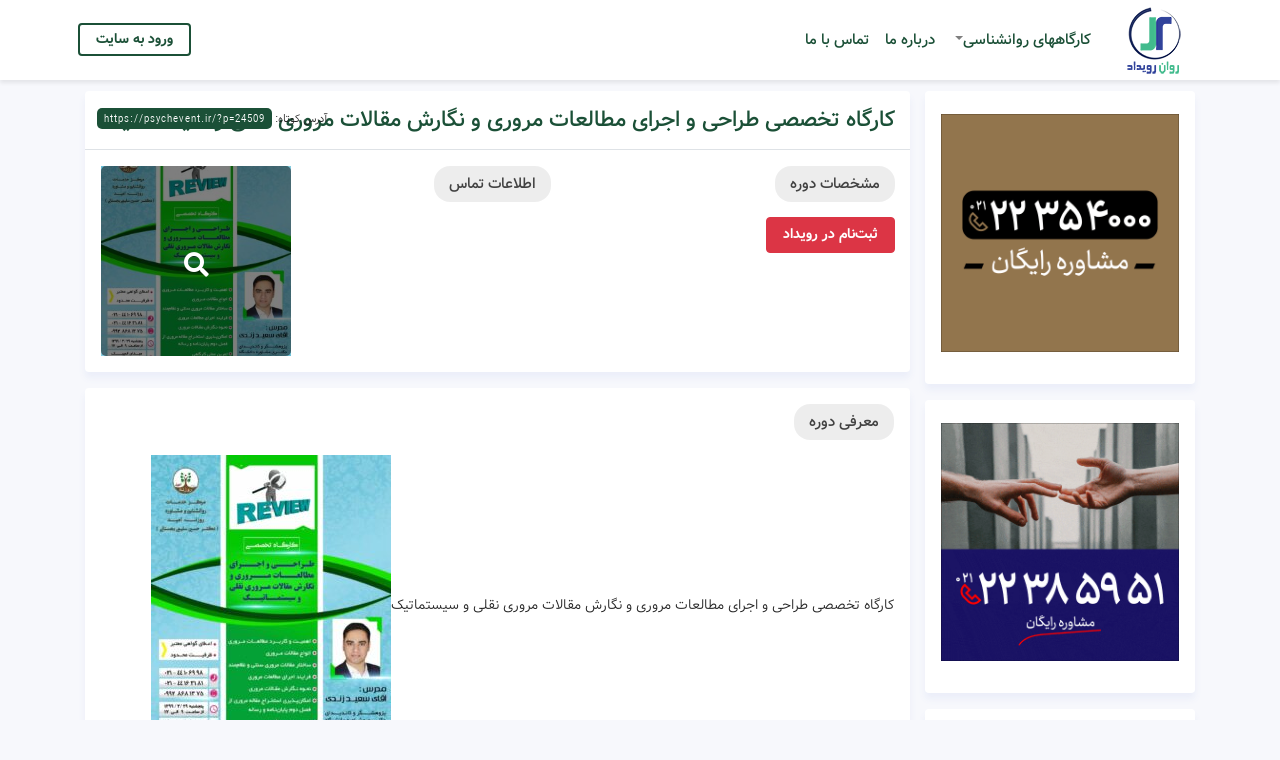

--- FILE ---
content_type: text/html; charset=UTF-8
request_url: https://psychevent.ir/event/%DA%A9%D8%A7%D8%B1%DA%AF%D8%A7%D9%87-%D8%AA%D8%AE%D8%B5%D8%B5%DB%8C-%D8%B7%D8%B1%D8%A7%D8%AD%DB%8C-%D9%88-%D8%A7%D8%AC%D8%B1%D8%A7%DB%8C-%D9%85%D8%B7%D8%A7%D9%84%D8%B9%D8%A7%D8%AA-%D9%85%D8%B1%D9%88/
body_size: 17523
content:
<!DOCTYPE html>
<html lang="en">

<head><meta charset="utf-8"><script>if(navigator.userAgent.match(/MSIE|Internet Explorer/i)||navigator.userAgent.match(/Trident\/7\..*?rv:11/i)){var href=document.location.href;if(!href.match(/[?&]nowprocket/)){if(href.indexOf("?")==-1){if(href.indexOf("#")==-1){document.location.href=href+"?nowprocket=1"}else{document.location.href=href.replace("#","?nowprocket=1#")}}else{if(href.indexOf("#")==-1){document.location.href=href+"&nowprocket=1"}else{document.location.href=href.replace("#","&nowprocket=1#")}}}}</script><script>class RocketLazyLoadScripts{constructor(){this.v="1.2.3",this.triggerEvents=["keydown","mousedown","mousemove","touchmove","touchstart","touchend","wheel"],this.userEventHandler=this._triggerListener.bind(this),this.touchStartHandler=this._onTouchStart.bind(this),this.touchMoveHandler=this._onTouchMove.bind(this),this.touchEndHandler=this._onTouchEnd.bind(this),this.clickHandler=this._onClick.bind(this),this.interceptedClicks=[],window.addEventListener("pageshow",t=>{this.persisted=t.persisted}),window.addEventListener("DOMContentLoaded",()=>{this._preconnect3rdParties()}),this.delayedScripts={normal:[],async:[],defer:[]},this.trash=[],this.allJQueries=[]}_addUserInteractionListener(t){if(document.hidden){t._triggerListener();return}this.triggerEvents.forEach(e=>window.addEventListener(e,t.userEventHandler,{passive:!0})),window.addEventListener("touchstart",t.touchStartHandler,{passive:!0}),window.addEventListener("mousedown",t.touchStartHandler),document.addEventListener("visibilitychange",t.userEventHandler)}_removeUserInteractionListener(){this.triggerEvents.forEach(t=>window.removeEventListener(t,this.userEventHandler,{passive:!0})),document.removeEventListener("visibilitychange",this.userEventHandler)}_onTouchStart(t){"HTML"!==t.target.tagName&&(window.addEventListener("touchend",this.touchEndHandler),window.addEventListener("mouseup",this.touchEndHandler),window.addEventListener("touchmove",this.touchMoveHandler,{passive:!0}),window.addEventListener("mousemove",this.touchMoveHandler),t.target.addEventListener("click",this.clickHandler),this._renameDOMAttribute(t.target,"onclick","rocket-onclick"),this._pendingClickStarted())}_onTouchMove(t){window.removeEventListener("touchend",this.touchEndHandler),window.removeEventListener("mouseup",this.touchEndHandler),window.removeEventListener("touchmove",this.touchMoveHandler,{passive:!0}),window.removeEventListener("mousemove",this.touchMoveHandler),t.target.removeEventListener("click",this.clickHandler),this._renameDOMAttribute(t.target,"rocket-onclick","onclick"),this._pendingClickFinished()}_onTouchEnd(t){window.removeEventListener("touchend",this.touchEndHandler),window.removeEventListener("mouseup",this.touchEndHandler),window.removeEventListener("touchmove",this.touchMoveHandler,{passive:!0}),window.removeEventListener("mousemove",this.touchMoveHandler)}_onClick(t){t.target.removeEventListener("click",this.clickHandler),this._renameDOMAttribute(t.target,"rocket-onclick","onclick"),this.interceptedClicks.push(t),t.preventDefault(),t.stopPropagation(),t.stopImmediatePropagation(),this._pendingClickFinished()}_replayClicks(){window.removeEventListener("touchstart",this.touchStartHandler,{passive:!0}),window.removeEventListener("mousedown",this.touchStartHandler),this.interceptedClicks.forEach(t=>{t.target.dispatchEvent(new MouseEvent("click",{view:t.view,bubbles:!0,cancelable:!0}))})}_waitForPendingClicks(){return new Promise(t=>{this._isClickPending?this._pendingClickFinished=t:t()})}_pendingClickStarted(){this._isClickPending=!0}_pendingClickFinished(){this._isClickPending=!1}_renameDOMAttribute(t,e,r){t.hasAttribute&&t.hasAttribute(e)&&(event.target.setAttribute(r,event.target.getAttribute(e)),event.target.removeAttribute(e))}_triggerListener(){this._removeUserInteractionListener(this),"loading"===document.readyState?document.addEventListener("DOMContentLoaded",this._loadEverythingNow.bind(this)):this._loadEverythingNow()}_preconnect3rdParties(){let t=[];document.querySelectorAll("script[type=rocketlazyloadscript]").forEach(e=>{if(e.hasAttribute("src")){let r=new URL(e.src).origin;r!==location.origin&&t.push({src:r,crossOrigin:e.crossOrigin||"module"===e.getAttribute("data-rocket-type")})}}),t=[...new Map(t.map(t=>[JSON.stringify(t),t])).values()],this._batchInjectResourceHints(t,"preconnect")}async _loadEverythingNow(){this.lastBreath=Date.now(),this._delayEventListeners(this),this._delayJQueryReady(this),this._handleDocumentWrite(),this._registerAllDelayedScripts(),this._preloadAllScripts(),await this._loadScriptsFromList(this.delayedScripts.normal),await this._loadScriptsFromList(this.delayedScripts.defer),await this._loadScriptsFromList(this.delayedScripts.async);try{await this._triggerDOMContentLoaded(),await this._triggerWindowLoad()}catch(t){console.error(t)}window.dispatchEvent(new Event("rocket-allScriptsLoaded")),this._waitForPendingClicks().then(()=>{this._replayClicks()}),this._emptyTrash()}_registerAllDelayedScripts(){document.querySelectorAll("script[type=rocketlazyloadscript]").forEach(t=>{t.hasAttribute("data-rocket-src")?t.hasAttribute("async")&&!1!==t.async?this.delayedScripts.async.push(t):t.hasAttribute("defer")&&!1!==t.defer||"module"===t.getAttribute("data-rocket-type")?this.delayedScripts.defer.push(t):this.delayedScripts.normal.push(t):this.delayedScripts.normal.push(t)})}async _transformScript(t){return new Promise((await this._littleBreath(),navigator.userAgent.indexOf("Firefox/")>0||""===navigator.vendor)?e=>{let r=document.createElement("script");[...t.attributes].forEach(t=>{let e=t.nodeName;"type"!==e&&("data-rocket-type"===e&&(e="type"),"data-rocket-src"===e&&(e="src"),r.setAttribute(e,t.nodeValue))}),t.text&&(r.text=t.text),r.hasAttribute("src")?(r.addEventListener("load",e),r.addEventListener("error",e)):(r.text=t.text,e());try{t.parentNode.replaceChild(r,t)}catch(i){e()}}:async e=>{function r(){t.setAttribute("data-rocket-status","failed"),e()}try{let i=t.getAttribute("data-rocket-type"),n=t.getAttribute("data-rocket-src");t.text,i?(t.type=i,t.removeAttribute("data-rocket-type")):t.removeAttribute("type"),t.addEventListener("load",function r(){t.setAttribute("data-rocket-status","executed"),e()}),t.addEventListener("error",r),n?(t.removeAttribute("data-rocket-src"),t.src=n):t.src="data:text/javascript;base64,"+window.btoa(unescape(encodeURIComponent(t.text)))}catch(s){r()}})}async _loadScriptsFromList(t){let e=t.shift();return e&&e.isConnected?(await this._transformScript(e),this._loadScriptsFromList(t)):Promise.resolve()}_preloadAllScripts(){this._batchInjectResourceHints([...this.delayedScripts.normal,...this.delayedScripts.defer,...this.delayedScripts.async],"preload")}_batchInjectResourceHints(t,e){var r=document.createDocumentFragment();t.forEach(t=>{let i=t.getAttribute&&t.getAttribute("data-rocket-src")||t.src;if(i){let n=document.createElement("link");n.href=i,n.rel=e,"preconnect"!==e&&(n.as="script"),t.getAttribute&&"module"===t.getAttribute("data-rocket-type")&&(n.crossOrigin=!0),t.crossOrigin&&(n.crossOrigin=t.crossOrigin),t.integrity&&(n.integrity=t.integrity),r.appendChild(n),this.trash.push(n)}}),document.head.appendChild(r)}_delayEventListeners(t){let e={};function r(t,r){!function t(r){!e[r]&&(e[r]={originalFunctions:{add:r.addEventListener,remove:r.removeEventListener},eventsToRewrite:[]},r.addEventListener=function(){arguments[0]=i(arguments[0]),e[r].originalFunctions.add.apply(r,arguments)},r.removeEventListener=function(){arguments[0]=i(arguments[0]),e[r].originalFunctions.remove.apply(r,arguments)});function i(t){return e[r].eventsToRewrite.indexOf(t)>=0?"rocket-"+t:t}}(t),e[t].eventsToRewrite.push(r)}function i(t,e){let r=t[e];Object.defineProperty(t,e,{get:()=>r||function(){},set(i){t["rocket"+e]=r=i}})}r(document,"DOMContentLoaded"),r(window,"DOMContentLoaded"),r(window,"load"),r(window,"pageshow"),r(document,"readystatechange"),i(document,"onreadystatechange"),i(window,"onload"),i(window,"onpageshow")}_delayJQueryReady(t){let e;function r(r){if(r&&r.fn&&!t.allJQueries.includes(r)){r.fn.ready=r.fn.init.prototype.ready=function(e){return t.domReadyFired?e.bind(document)(r):document.addEventListener("rocket-DOMContentLoaded",()=>e.bind(document)(r)),r([])};let i=r.fn.on;r.fn.on=r.fn.init.prototype.on=function(){if(this[0]===window){function t(t){return t.split(" ").map(t=>"load"===t||0===t.indexOf("load.")?"rocket-jquery-load":t).join(" ")}"string"==typeof arguments[0]||arguments[0]instanceof String?arguments[0]=t(arguments[0]):"object"==typeof arguments[0]&&Object.keys(arguments[0]).forEach(e=>{let r=arguments[0][e];delete arguments[0][e],arguments[0][t(e)]=r})}return i.apply(this,arguments),this},t.allJQueries.push(r)}e=r}r(window.jQuery),Object.defineProperty(window,"jQuery",{get:()=>e,set(t){r(t)}})}async _triggerDOMContentLoaded(){this.domReadyFired=!0,await this._littleBreath(),document.dispatchEvent(new Event("rocket-DOMContentLoaded")),await this._littleBreath(),window.dispatchEvent(new Event("rocket-DOMContentLoaded")),await this._littleBreath(),document.dispatchEvent(new Event("rocket-readystatechange")),await this._littleBreath(),document.rocketonreadystatechange&&document.rocketonreadystatechange()}async _triggerWindowLoad(){await this._littleBreath(),window.dispatchEvent(new Event("rocket-load")),await this._littleBreath(),window.rocketonload&&window.rocketonload(),await this._littleBreath(),this.allJQueries.forEach(t=>t(window).trigger("rocket-jquery-load")),await this._littleBreath();let t=new Event("rocket-pageshow");t.persisted=this.persisted,window.dispatchEvent(t),await this._littleBreath(),window.rocketonpageshow&&window.rocketonpageshow({persisted:this.persisted})}_handleDocumentWrite(){let t=new Map;document.write=document.writeln=function(e){let r=document.currentScript;r||console.error("WPRocket unable to document.write this: "+e);let i=document.createRange(),n=r.parentElement,s=t.get(r);void 0===s&&(s=r.nextSibling,t.set(r,s));let a=document.createDocumentFragment();i.setStart(a,0),a.appendChild(i.createContextualFragment(e)),n.insertBefore(a,s)}}async _littleBreath(){Date.now()-this.lastBreath>45&&(await this._requestAnimFrame(),this.lastBreath=Date.now())}async _requestAnimFrame(){return document.hidden?new Promise(t=>setTimeout(t)):new Promise(t=>requestAnimationFrame(t))}_emptyTrash(){this.trash.forEach(t=>t.remove())}static run(){let t=new RocketLazyLoadScripts;t._addUserInteractionListener(t)}}RocketLazyLoadScripts.run();</script>
  
  <meta name="viewport" content="width=device-width, initial-scale=1, minimum-scale=1, maximum-scale=1">
	<meta name='robots' content='index, follow, max-image-preview:large, max-snippet:-1, max-video-preview:-1' />

	<!-- This site is optimized with the Yoast SEO plugin v26.8 - https://yoast.com/product/yoast-seo-wordpress/ -->
	<title>کارگاه تخصصی طراحی و اجرای مطالعات مروری و نگارش مقالات مروری نقلی و سیستماتیک - روان رویداد</title>
	<meta name="description" content="کارگاه تخصصی طراحی و اجرای مطالعات مروری و نگارش مقالات مروری نقلی و سیستماتیکمدرس: سعید زندی، کاندیدای دکتری مشاوره، دانشگاه علامه طباطبائی" />
	<link rel="canonical" href="https://psychevent.ir/event/کارگاه-تخصصی-طراحی-و-اجرای-مطالعات-مرو/" />
	<meta property="og:locale" content="fa_IR" />
	<meta property="og:type" content="article" />
	<meta property="og:title" content="کارگاه تخصصی طراحی و اجرای مطالعات مروری و نگارش مقالات مروری نقلی و سیستماتیک - روان رویداد" />
	<meta property="og:description" content="کارگاه تخصصی طراحی و اجرای مطالعات مروری و نگارش مقالات مروری نقلی و سیستماتیکمدرس: سعید زندی، کاندیدای دکتری مشاوره، دانشگاه علامه طباطبائی" />
	<meta property="og:url" content="https://psychevent.ir/event/کارگاه-تخصصی-طراحی-و-اجرای-مطالعات-مرو/" />
	<meta property="og:site_name" content="روان رویداد" />
	<meta property="og:image" content="https://psychevent.ir/wp-content/uploads/2020/06/IMG-20200606-WA00001.jpg" />
	<meta property="og:image:width" content="1" />
	<meta property="og:image:height" content="1" />
	<meta property="og:image:type" content="image/jpeg" />
	<meta name="twitter:card" content="summary_large_image" />
	<script type="application/ld+json" class="yoast-schema-graph">{"@context":"https://schema.org","@graph":[{"@type":"WebPage","@id":"https://psychevent.ir/event/%da%a9%d8%a7%d8%b1%da%af%d8%a7%d9%87-%d8%aa%d8%ae%d8%b5%d8%b5%db%8c-%d8%b7%d8%b1%d8%a7%d8%ad%db%8c-%d9%88-%d8%a7%d8%ac%d8%b1%d8%a7%db%8c-%d9%85%d8%b7%d8%a7%d9%84%d8%b9%d8%a7%d8%aa-%d9%85%d8%b1%d9%88/","url":"https://psychevent.ir/event/%da%a9%d8%a7%d8%b1%da%af%d8%a7%d9%87-%d8%aa%d8%ae%d8%b5%d8%b5%db%8c-%d8%b7%d8%b1%d8%a7%d8%ad%db%8c-%d9%88-%d8%a7%d8%ac%d8%b1%d8%a7%db%8c-%d9%85%d8%b7%d8%a7%d9%84%d8%b9%d8%a7%d8%aa-%d9%85%d8%b1%d9%88/","name":"کارگاه تخصصی طراحی و اجرای مطالعات مروری و نگارش مقالات مروری نقلی و سیستماتیک - روان رویداد","isPartOf":{"@id":"https://psychevent.ir/#website"},"primaryImageOfPage":{"@id":"https://psychevent.ir/event/%da%a9%d8%a7%d8%b1%da%af%d8%a7%d9%87-%d8%aa%d8%ae%d8%b5%d8%b5%db%8c-%d8%b7%d8%b1%d8%a7%d8%ad%db%8c-%d9%88-%d8%a7%d8%ac%d8%b1%d8%a7%db%8c-%d9%85%d8%b7%d8%a7%d9%84%d8%b9%d8%a7%d8%aa-%d9%85%d8%b1%d9%88/#primaryimage"},"image":{"@id":"https://psychevent.ir/event/%da%a9%d8%a7%d8%b1%da%af%d8%a7%d9%87-%d8%aa%d8%ae%d8%b5%d8%b5%db%8c-%d8%b7%d8%b1%d8%a7%d8%ad%db%8c-%d9%88-%d8%a7%d8%ac%d8%b1%d8%a7%db%8c-%d9%85%d8%b7%d8%a7%d9%84%d8%b9%d8%a7%d8%aa-%d9%85%d8%b1%d9%88/#primaryimage"},"thumbnailUrl":"https://psychevent.ir/wp-content/uploads/2020/06/IMG-20200606-WA00001.jpg","datePublished":"2020-06-09T07:40:20+00:00","description":"کارگاه تخصصی طراحی و اجرای مطالعات مروری و نگارش مقالات مروری نقلی و سیستماتیکمدرس: سعید زندی، کاندیدای دکتری مشاوره، دانشگاه علامه طباطبائی","breadcrumb":{"@id":"https://psychevent.ir/event/%da%a9%d8%a7%d8%b1%da%af%d8%a7%d9%87-%d8%aa%d8%ae%d8%b5%d8%b5%db%8c-%d8%b7%d8%b1%d8%a7%d8%ad%db%8c-%d9%88-%d8%a7%d8%ac%d8%b1%d8%a7%db%8c-%d9%85%d8%b7%d8%a7%d9%84%d8%b9%d8%a7%d8%aa-%d9%85%d8%b1%d9%88/#breadcrumb"},"inLanguage":"fa-IR","potentialAction":[{"@type":"ReadAction","target":["https://psychevent.ir/event/%da%a9%d8%a7%d8%b1%da%af%d8%a7%d9%87-%d8%aa%d8%ae%d8%b5%d8%b5%db%8c-%d8%b7%d8%b1%d8%a7%d8%ad%db%8c-%d9%88-%d8%a7%d8%ac%d8%b1%d8%a7%db%8c-%d9%85%d8%b7%d8%a7%d9%84%d8%b9%d8%a7%d8%aa-%d9%85%d8%b1%d9%88/"]}]},{"@type":"ImageObject","inLanguage":"fa-IR","@id":"https://psychevent.ir/event/%da%a9%d8%a7%d8%b1%da%af%d8%a7%d9%87-%d8%aa%d8%ae%d8%b5%d8%b5%db%8c-%d8%b7%d8%b1%d8%a7%d8%ad%db%8c-%d9%88-%d8%a7%d8%ac%d8%b1%d8%a7%db%8c-%d9%85%d8%b7%d8%a7%d9%84%d8%b9%d8%a7%d8%aa-%d9%85%d8%b1%d9%88/#primaryimage","url":"https://psychevent.ir/wp-content/uploads/2020/06/IMG-20200606-WA00001.jpg","contentUrl":"https://psychevent.ir/wp-content/uploads/2020/06/IMG-20200606-WA00001.jpg","caption":"کارگاه تخصصی طراحی و اجرای مطالعات مروری و نگارش مقالات مروری نقلی و سیستماتیک"},{"@type":"BreadcrumbList","@id":"https://psychevent.ir/event/%da%a9%d8%a7%d8%b1%da%af%d8%a7%d9%87-%d8%aa%d8%ae%d8%b5%d8%b5%db%8c-%d8%b7%d8%b1%d8%a7%d8%ad%db%8c-%d9%88-%d8%a7%d8%ac%d8%b1%d8%a7%db%8c-%d9%85%d8%b7%d8%a7%d9%84%d8%b9%d8%a7%d8%aa-%d9%85%d8%b1%d9%88/#breadcrumb","itemListElement":[{"@type":"ListItem","position":1,"name":"خانه","item":"https://psychevent.ir/"},{"@type":"ListItem","position":2,"name":"رویدادها","item":"https://psychevent.ir/event/"},{"@type":"ListItem","position":3,"name":"کارگاه تخصصی طراحی و اجرای مطالعات مروری و نگارش مقالات مروری نقلی و سیستماتیک"}]},{"@type":"WebSite","@id":"https://psychevent.ir/#website","url":"https://psychevent.ir/","name":"روان رویداد","description":"سامانه اطلاع رسانی رویدادهای روانشناسی","potentialAction":[{"@type":"SearchAction","target":{"@type":"EntryPoint","urlTemplate":"https://psychevent.ir/?s={search_term_string}"},"query-input":{"@type":"PropertyValueSpecification","valueRequired":true,"valueName":"search_term_string"}}],"inLanguage":"fa-IR"}]}</script>
	<!-- / Yoast SEO plugin. -->



<link rel="alternate" type="application/rss+xml" title="روان رویداد &raquo; خوراک" href="https://psychevent.ir/feed/" />
<link rel="alternate" type="application/rss+xml" title="روان رویداد &raquo; خوراک دیدگاه‌ها" href="https://psychevent.ir/comments/feed/" />
<link rel="alternate" type="application/rss+xml" title="روان رویداد &raquo; کارگاه تخصصی طراحی و اجرای مطالعات مروری و نگارش مقالات مروری نقلی و سیستماتیک خوراک دیدگاه‌ها" href="https://psychevent.ir/event/%da%a9%d8%a7%d8%b1%da%af%d8%a7%d9%87-%d8%aa%d8%ae%d8%b5%d8%b5%db%8c-%d8%b7%d8%b1%d8%a7%d8%ad%db%8c-%d9%88-%d8%a7%d8%ac%d8%b1%d8%a7%db%8c-%d9%85%d8%b7%d8%a7%d9%84%d8%b9%d8%a7%d8%aa-%d9%85%d8%b1%d9%88/feed/" />
<link rel="alternate" title="oEmbed (JSON)" type="application/json+oembed" href="https://psychevent.ir/wp-json/oembed/1.0/embed?url=https%3A%2F%2Fpsychevent.ir%2Fevent%2F%25da%25a9%25d8%25a7%25d8%25b1%25da%25af%25d8%25a7%25d9%2587-%25d8%25aa%25d8%25ae%25d8%25b5%25d8%25b5%25db%258c-%25d8%25b7%25d8%25b1%25d8%25a7%25d8%25ad%25db%258c-%25d9%2588-%25d8%25a7%25d8%25ac%25d8%25b1%25d8%25a7%25db%258c-%25d9%2585%25d8%25b7%25d8%25a7%25d9%2584%25d8%25b9%25d8%25a7%25d8%25aa-%25d9%2585%25d8%25b1%25d9%2588%2F" />
<link rel="alternate" title="oEmbed (XML)" type="text/xml+oembed" href="https://psychevent.ir/wp-json/oembed/1.0/embed?url=https%3A%2F%2Fpsychevent.ir%2Fevent%2F%25da%25a9%25d8%25a7%25d8%25b1%25da%25af%25d8%25a7%25d9%2587-%25d8%25aa%25d8%25ae%25d8%25b5%25d8%25b5%25db%258c-%25d8%25b7%25d8%25b1%25d8%25a7%25d8%25ad%25db%258c-%25d9%2588-%25d8%25a7%25d8%25ac%25d8%25b1%25d8%25a7%25db%258c-%25d9%2585%25d8%25b7%25d8%25a7%25d9%2584%25d8%25b9%25d8%25a7%25d8%25aa-%25d9%2585%25d8%25b1%25d9%2588%2F&#038;format=xml" />
<style id='wp-img-auto-sizes-contain-inline-css' type='text/css'>
img:is([sizes=auto i],[sizes^="auto," i]){contain-intrinsic-size:3000px 1500px}
/*# sourceURL=wp-img-auto-sizes-contain-inline-css */
</style>
<style id='wp-emoji-styles-inline-css' type='text/css'>

	img.wp-smiley, img.emoji {
		display: inline !important;
		border: none !important;
		box-shadow: none !important;
		height: 1em !important;
		width: 1em !important;
		margin: 0 0.07em !important;
		vertical-align: -0.1em !important;
		background: none !important;
		padding: 0 !important;
	}
/*# sourceURL=wp-emoji-styles-inline-css */
</style>
<style id='wp-block-library-inline-css' type='text/css'>
:root{--wp-block-synced-color:#7a00df;--wp-block-synced-color--rgb:122,0,223;--wp-bound-block-color:var(--wp-block-synced-color);--wp-editor-canvas-background:#ddd;--wp-admin-theme-color:#007cba;--wp-admin-theme-color--rgb:0,124,186;--wp-admin-theme-color-darker-10:#006ba1;--wp-admin-theme-color-darker-10--rgb:0,107,160.5;--wp-admin-theme-color-darker-20:#005a87;--wp-admin-theme-color-darker-20--rgb:0,90,135;--wp-admin-border-width-focus:2px}@media (min-resolution:192dpi){:root{--wp-admin-border-width-focus:1.5px}}.wp-element-button{cursor:pointer}:root .has-very-light-gray-background-color{background-color:#eee}:root .has-very-dark-gray-background-color{background-color:#313131}:root .has-very-light-gray-color{color:#eee}:root .has-very-dark-gray-color{color:#313131}:root .has-vivid-green-cyan-to-vivid-cyan-blue-gradient-background{background:linear-gradient(135deg,#00d084,#0693e3)}:root .has-purple-crush-gradient-background{background:linear-gradient(135deg,#34e2e4,#4721fb 50%,#ab1dfe)}:root .has-hazy-dawn-gradient-background{background:linear-gradient(135deg,#faaca8,#dad0ec)}:root .has-subdued-olive-gradient-background{background:linear-gradient(135deg,#fafae1,#67a671)}:root .has-atomic-cream-gradient-background{background:linear-gradient(135deg,#fdd79a,#004a59)}:root .has-nightshade-gradient-background{background:linear-gradient(135deg,#330968,#31cdcf)}:root .has-midnight-gradient-background{background:linear-gradient(135deg,#020381,#2874fc)}:root{--wp--preset--font-size--normal:16px;--wp--preset--font-size--huge:42px}.has-regular-font-size{font-size:1em}.has-larger-font-size{font-size:2.625em}.has-normal-font-size{font-size:var(--wp--preset--font-size--normal)}.has-huge-font-size{font-size:var(--wp--preset--font-size--huge)}.has-text-align-center{text-align:center}.has-text-align-left{text-align:left}.has-text-align-right{text-align:right}.has-fit-text{white-space:nowrap!important}#end-resizable-editor-section{display:none}.aligncenter{clear:both}.items-justified-left{justify-content:flex-start}.items-justified-center{justify-content:center}.items-justified-right{justify-content:flex-end}.items-justified-space-between{justify-content:space-between}.screen-reader-text{border:0;clip-path:inset(50%);height:1px;margin:-1px;overflow:hidden;padding:0;position:absolute;width:1px;word-wrap:normal!important}.screen-reader-text:focus{background-color:#ddd;clip-path:none;color:#444;display:block;font-size:1em;height:auto;left:5px;line-height:normal;padding:15px 23px 14px;text-decoration:none;top:5px;width:auto;z-index:100000}html :where(.has-border-color){border-style:solid}html :where([style*=border-top-color]){border-top-style:solid}html :where([style*=border-right-color]){border-right-style:solid}html :where([style*=border-bottom-color]){border-bottom-style:solid}html :where([style*=border-left-color]){border-left-style:solid}html :where([style*=border-width]){border-style:solid}html :where([style*=border-top-width]){border-top-style:solid}html :where([style*=border-right-width]){border-right-style:solid}html :where([style*=border-bottom-width]){border-bottom-style:solid}html :where([style*=border-left-width]){border-left-style:solid}html :where(img[class*=wp-image-]){height:auto;max-width:100%}:where(figure){margin:0 0 1em}html :where(.is-position-sticky){--wp-admin--admin-bar--position-offset:var(--wp-admin--admin-bar--height,0px)}@media screen and (max-width:600px){html :where(.is-position-sticky){--wp-admin--admin-bar--position-offset:0px}}

/*# sourceURL=wp-block-library-inline-css */
</style><style id='wp-block-image-inline-css' type='text/css'>
.wp-block-image>a,.wp-block-image>figure>a{display:inline-block}.wp-block-image img{box-sizing:border-box;height:auto;max-width:100%;vertical-align:bottom}@media not (prefers-reduced-motion){.wp-block-image img.hide{visibility:hidden}.wp-block-image img.show{animation:show-content-image .4s}}.wp-block-image[style*=border-radius] img,.wp-block-image[style*=border-radius]>a{border-radius:inherit}.wp-block-image.has-custom-border img{box-sizing:border-box}.wp-block-image.aligncenter{text-align:center}.wp-block-image.alignfull>a,.wp-block-image.alignwide>a{width:100%}.wp-block-image.alignfull img,.wp-block-image.alignwide img{height:auto;width:100%}.wp-block-image .aligncenter,.wp-block-image .alignleft,.wp-block-image .alignright,.wp-block-image.aligncenter,.wp-block-image.alignleft,.wp-block-image.alignright{display:table}.wp-block-image .aligncenter>figcaption,.wp-block-image .alignleft>figcaption,.wp-block-image .alignright>figcaption,.wp-block-image.aligncenter>figcaption,.wp-block-image.alignleft>figcaption,.wp-block-image.alignright>figcaption{caption-side:bottom;display:table-caption}.wp-block-image .alignleft{float:left;margin:.5em 1em .5em 0}.wp-block-image .alignright{float:right;margin:.5em 0 .5em 1em}.wp-block-image .aligncenter{margin-left:auto;margin-right:auto}.wp-block-image :where(figcaption){margin-bottom:1em;margin-top:.5em}.wp-block-image.is-style-circle-mask img{border-radius:9999px}@supports ((-webkit-mask-image:none) or (mask-image:none)) or (-webkit-mask-image:none){.wp-block-image.is-style-circle-mask img{border-radius:0;-webkit-mask-image:url('data:image/svg+xml;utf8,<svg viewBox="0 0 100 100" xmlns="http://www.w3.org/2000/svg"><circle cx="50" cy="50" r="50"/></svg>');mask-image:url('data:image/svg+xml;utf8,<svg viewBox="0 0 100 100" xmlns="http://www.w3.org/2000/svg"><circle cx="50" cy="50" r="50"/></svg>');mask-mode:alpha;-webkit-mask-position:center;mask-position:center;-webkit-mask-repeat:no-repeat;mask-repeat:no-repeat;-webkit-mask-size:contain;mask-size:contain}}:root :where(.wp-block-image.is-style-rounded img,.wp-block-image .is-style-rounded img){border-radius:9999px}.wp-block-image figure{margin:0}.wp-lightbox-container{display:flex;flex-direction:column;position:relative}.wp-lightbox-container img{cursor:zoom-in}.wp-lightbox-container img:hover+button{opacity:1}.wp-lightbox-container button{align-items:center;backdrop-filter:blur(16px) saturate(180%);background-color:#5a5a5a40;border:none;border-radius:4px;cursor:zoom-in;display:flex;height:20px;justify-content:center;left:16px;opacity:0;padding:0;position:absolute;text-align:center;top:16px;width:20px;z-index:100}@media not (prefers-reduced-motion){.wp-lightbox-container button{transition:opacity .2s ease}}.wp-lightbox-container button:focus-visible{outline:3px auto #5a5a5a40;outline:3px auto -webkit-focus-ring-color;outline-offset:3px}.wp-lightbox-container button:hover{cursor:pointer;opacity:1}.wp-lightbox-container button:focus{opacity:1}.wp-lightbox-container button:focus,.wp-lightbox-container button:hover,.wp-lightbox-container button:not(:hover):not(:active):not(.has-background){background-color:#5a5a5a40;border:none}.wp-lightbox-overlay{box-sizing:border-box;cursor:zoom-out;height:100vh;overflow:hidden;position:fixed;right:0;top:0;visibility:hidden;width:100%;z-index:100000}.wp-lightbox-overlay .close-button{align-items:center;cursor:pointer;display:flex;justify-content:center;left:calc(env(safe-area-inset-left) + 16px);min-height:40px;min-width:40px;padding:0;position:absolute;top:calc(env(safe-area-inset-top) + 16px);z-index:5000000}.wp-lightbox-overlay .close-button:focus,.wp-lightbox-overlay .close-button:hover,.wp-lightbox-overlay .close-button:not(:hover):not(:active):not(.has-background){background:none;border:none}.wp-lightbox-overlay .lightbox-image-container{height:var(--wp--lightbox-container-height);overflow:hidden;position:absolute;right:50%;top:50%;transform:translate(50%,-50%);transform-origin:top right;width:var(--wp--lightbox-container-width);z-index:9999999999}.wp-lightbox-overlay .wp-block-image{align-items:center;box-sizing:border-box;display:flex;height:100%;justify-content:center;margin:0;position:relative;transform-origin:100% 0;width:100%;z-index:3000000}.wp-lightbox-overlay .wp-block-image img{height:var(--wp--lightbox-image-height);min-height:var(--wp--lightbox-image-height);min-width:var(--wp--lightbox-image-width);width:var(--wp--lightbox-image-width)}.wp-lightbox-overlay .wp-block-image figcaption{display:none}.wp-lightbox-overlay button{background:none;border:none}.wp-lightbox-overlay .scrim{background-color:#fff;height:100%;opacity:.9;position:absolute;width:100%;z-index:2000000}.wp-lightbox-overlay.active{visibility:visible}@media not (prefers-reduced-motion){.wp-lightbox-overlay.active{animation:turn-on-visibility .25s both}.wp-lightbox-overlay.active img{animation:turn-on-visibility .35s both}.wp-lightbox-overlay.show-closing-animation:not(.active){animation:turn-off-visibility .35s both}.wp-lightbox-overlay.show-closing-animation:not(.active) img{animation:turn-off-visibility .25s both}.wp-lightbox-overlay.zoom.active{animation:none;opacity:1;visibility:visible}.wp-lightbox-overlay.zoom.active .lightbox-image-container{animation:lightbox-zoom-in .4s}.wp-lightbox-overlay.zoom.active .lightbox-image-container img{animation:none}.wp-lightbox-overlay.zoom.active .scrim{animation:turn-on-visibility .4s forwards}.wp-lightbox-overlay.zoom.show-closing-animation:not(.active){animation:none}.wp-lightbox-overlay.zoom.show-closing-animation:not(.active) .lightbox-image-container{animation:lightbox-zoom-out .4s}.wp-lightbox-overlay.zoom.show-closing-animation:not(.active) .lightbox-image-container img{animation:none}.wp-lightbox-overlay.zoom.show-closing-animation:not(.active) .scrim{animation:turn-off-visibility .4s forwards}}@keyframes show-content-image{0%{visibility:hidden}99%{visibility:hidden}to{visibility:visible}}@keyframes turn-on-visibility{0%{opacity:0}to{opacity:1}}@keyframes turn-off-visibility{0%{opacity:1;visibility:visible}99%{opacity:0;visibility:visible}to{opacity:0;visibility:hidden}}@keyframes lightbox-zoom-in{0%{transform:translate(calc(((-100vw + var(--wp--lightbox-scrollbar-width))/2 + var(--wp--lightbox-initial-left-position))*-1),calc(-50vh + var(--wp--lightbox-initial-top-position))) scale(var(--wp--lightbox-scale))}to{transform:translate(50%,-50%) scale(1)}}@keyframes lightbox-zoom-out{0%{transform:translate(50%,-50%) scale(1);visibility:visible}99%{visibility:visible}to{transform:translate(calc(((-100vw + var(--wp--lightbox-scrollbar-width))/2 + var(--wp--lightbox-initial-left-position))*-1),calc(-50vh + var(--wp--lightbox-initial-top-position))) scale(var(--wp--lightbox-scale));visibility:hidden}}
/*# sourceURL=https://psychevent.ir/wp-includes/blocks/image/style.min.css */
</style>
<style id='global-styles-inline-css' type='text/css'>
:root{--wp--preset--aspect-ratio--square: 1;--wp--preset--aspect-ratio--4-3: 4/3;--wp--preset--aspect-ratio--3-4: 3/4;--wp--preset--aspect-ratio--3-2: 3/2;--wp--preset--aspect-ratio--2-3: 2/3;--wp--preset--aspect-ratio--16-9: 16/9;--wp--preset--aspect-ratio--9-16: 9/16;--wp--preset--color--black: #000000;--wp--preset--color--cyan-bluish-gray: #abb8c3;--wp--preset--color--white: #ffffff;--wp--preset--color--pale-pink: #f78da7;--wp--preset--color--vivid-red: #cf2e2e;--wp--preset--color--luminous-vivid-orange: #ff6900;--wp--preset--color--luminous-vivid-amber: #fcb900;--wp--preset--color--light-green-cyan: #7bdcb5;--wp--preset--color--vivid-green-cyan: #00d084;--wp--preset--color--pale-cyan-blue: #8ed1fc;--wp--preset--color--vivid-cyan-blue: #0693e3;--wp--preset--color--vivid-purple: #9b51e0;--wp--preset--gradient--vivid-cyan-blue-to-vivid-purple: linear-gradient(135deg,rgb(6,147,227) 0%,rgb(155,81,224) 100%);--wp--preset--gradient--light-green-cyan-to-vivid-green-cyan: linear-gradient(135deg,rgb(122,220,180) 0%,rgb(0,208,130) 100%);--wp--preset--gradient--luminous-vivid-amber-to-luminous-vivid-orange: linear-gradient(135deg,rgb(252,185,0) 0%,rgb(255,105,0) 100%);--wp--preset--gradient--luminous-vivid-orange-to-vivid-red: linear-gradient(135deg,rgb(255,105,0) 0%,rgb(207,46,46) 100%);--wp--preset--gradient--very-light-gray-to-cyan-bluish-gray: linear-gradient(135deg,rgb(238,238,238) 0%,rgb(169,184,195) 100%);--wp--preset--gradient--cool-to-warm-spectrum: linear-gradient(135deg,rgb(74,234,220) 0%,rgb(151,120,209) 20%,rgb(207,42,186) 40%,rgb(238,44,130) 60%,rgb(251,105,98) 80%,rgb(254,248,76) 100%);--wp--preset--gradient--blush-light-purple: linear-gradient(135deg,rgb(255,206,236) 0%,rgb(152,150,240) 100%);--wp--preset--gradient--blush-bordeaux: linear-gradient(135deg,rgb(254,205,165) 0%,rgb(254,45,45) 50%,rgb(107,0,62) 100%);--wp--preset--gradient--luminous-dusk: linear-gradient(135deg,rgb(255,203,112) 0%,rgb(199,81,192) 50%,rgb(65,88,208) 100%);--wp--preset--gradient--pale-ocean: linear-gradient(135deg,rgb(255,245,203) 0%,rgb(182,227,212) 50%,rgb(51,167,181) 100%);--wp--preset--gradient--electric-grass: linear-gradient(135deg,rgb(202,248,128) 0%,rgb(113,206,126) 100%);--wp--preset--gradient--midnight: linear-gradient(135deg,rgb(2,3,129) 0%,rgb(40,116,252) 100%);--wp--preset--font-size--small: 13px;--wp--preset--font-size--medium: 20px;--wp--preset--font-size--large: 36px;--wp--preset--font-size--x-large: 42px;--wp--preset--spacing--20: 0.44rem;--wp--preset--spacing--30: 0.67rem;--wp--preset--spacing--40: 1rem;--wp--preset--spacing--50: 1.5rem;--wp--preset--spacing--60: 2.25rem;--wp--preset--spacing--70: 3.38rem;--wp--preset--spacing--80: 5.06rem;--wp--preset--shadow--natural: 6px 6px 9px rgba(0, 0, 0, 0.2);--wp--preset--shadow--deep: 12px 12px 50px rgba(0, 0, 0, 0.4);--wp--preset--shadow--sharp: 6px 6px 0px rgba(0, 0, 0, 0.2);--wp--preset--shadow--outlined: 6px 6px 0px -3px rgb(255, 255, 255), 6px 6px rgb(0, 0, 0);--wp--preset--shadow--crisp: 6px 6px 0px rgb(0, 0, 0);}:where(.is-layout-flex){gap: 0.5em;}:where(.is-layout-grid){gap: 0.5em;}body .is-layout-flex{display: flex;}.is-layout-flex{flex-wrap: wrap;align-items: center;}.is-layout-flex > :is(*, div){margin: 0;}body .is-layout-grid{display: grid;}.is-layout-grid > :is(*, div){margin: 0;}:where(.wp-block-columns.is-layout-flex){gap: 2em;}:where(.wp-block-columns.is-layout-grid){gap: 2em;}:where(.wp-block-post-template.is-layout-flex){gap: 1.25em;}:where(.wp-block-post-template.is-layout-grid){gap: 1.25em;}.has-black-color{color: var(--wp--preset--color--black) !important;}.has-cyan-bluish-gray-color{color: var(--wp--preset--color--cyan-bluish-gray) !important;}.has-white-color{color: var(--wp--preset--color--white) !important;}.has-pale-pink-color{color: var(--wp--preset--color--pale-pink) !important;}.has-vivid-red-color{color: var(--wp--preset--color--vivid-red) !important;}.has-luminous-vivid-orange-color{color: var(--wp--preset--color--luminous-vivid-orange) !important;}.has-luminous-vivid-amber-color{color: var(--wp--preset--color--luminous-vivid-amber) !important;}.has-light-green-cyan-color{color: var(--wp--preset--color--light-green-cyan) !important;}.has-vivid-green-cyan-color{color: var(--wp--preset--color--vivid-green-cyan) !important;}.has-pale-cyan-blue-color{color: var(--wp--preset--color--pale-cyan-blue) !important;}.has-vivid-cyan-blue-color{color: var(--wp--preset--color--vivid-cyan-blue) !important;}.has-vivid-purple-color{color: var(--wp--preset--color--vivid-purple) !important;}.has-black-background-color{background-color: var(--wp--preset--color--black) !important;}.has-cyan-bluish-gray-background-color{background-color: var(--wp--preset--color--cyan-bluish-gray) !important;}.has-white-background-color{background-color: var(--wp--preset--color--white) !important;}.has-pale-pink-background-color{background-color: var(--wp--preset--color--pale-pink) !important;}.has-vivid-red-background-color{background-color: var(--wp--preset--color--vivid-red) !important;}.has-luminous-vivid-orange-background-color{background-color: var(--wp--preset--color--luminous-vivid-orange) !important;}.has-luminous-vivid-amber-background-color{background-color: var(--wp--preset--color--luminous-vivid-amber) !important;}.has-light-green-cyan-background-color{background-color: var(--wp--preset--color--light-green-cyan) !important;}.has-vivid-green-cyan-background-color{background-color: var(--wp--preset--color--vivid-green-cyan) !important;}.has-pale-cyan-blue-background-color{background-color: var(--wp--preset--color--pale-cyan-blue) !important;}.has-vivid-cyan-blue-background-color{background-color: var(--wp--preset--color--vivid-cyan-blue) !important;}.has-vivid-purple-background-color{background-color: var(--wp--preset--color--vivid-purple) !important;}.has-black-border-color{border-color: var(--wp--preset--color--black) !important;}.has-cyan-bluish-gray-border-color{border-color: var(--wp--preset--color--cyan-bluish-gray) !important;}.has-white-border-color{border-color: var(--wp--preset--color--white) !important;}.has-pale-pink-border-color{border-color: var(--wp--preset--color--pale-pink) !important;}.has-vivid-red-border-color{border-color: var(--wp--preset--color--vivid-red) !important;}.has-luminous-vivid-orange-border-color{border-color: var(--wp--preset--color--luminous-vivid-orange) !important;}.has-luminous-vivid-amber-border-color{border-color: var(--wp--preset--color--luminous-vivid-amber) !important;}.has-light-green-cyan-border-color{border-color: var(--wp--preset--color--light-green-cyan) !important;}.has-vivid-green-cyan-border-color{border-color: var(--wp--preset--color--vivid-green-cyan) !important;}.has-pale-cyan-blue-border-color{border-color: var(--wp--preset--color--pale-cyan-blue) !important;}.has-vivid-cyan-blue-border-color{border-color: var(--wp--preset--color--vivid-cyan-blue) !important;}.has-vivid-purple-border-color{border-color: var(--wp--preset--color--vivid-purple) !important;}.has-vivid-cyan-blue-to-vivid-purple-gradient-background{background: var(--wp--preset--gradient--vivid-cyan-blue-to-vivid-purple) !important;}.has-light-green-cyan-to-vivid-green-cyan-gradient-background{background: var(--wp--preset--gradient--light-green-cyan-to-vivid-green-cyan) !important;}.has-luminous-vivid-amber-to-luminous-vivid-orange-gradient-background{background: var(--wp--preset--gradient--luminous-vivid-amber-to-luminous-vivid-orange) !important;}.has-luminous-vivid-orange-to-vivid-red-gradient-background{background: var(--wp--preset--gradient--luminous-vivid-orange-to-vivid-red) !important;}.has-very-light-gray-to-cyan-bluish-gray-gradient-background{background: var(--wp--preset--gradient--very-light-gray-to-cyan-bluish-gray) !important;}.has-cool-to-warm-spectrum-gradient-background{background: var(--wp--preset--gradient--cool-to-warm-spectrum) !important;}.has-blush-light-purple-gradient-background{background: var(--wp--preset--gradient--blush-light-purple) !important;}.has-blush-bordeaux-gradient-background{background: var(--wp--preset--gradient--blush-bordeaux) !important;}.has-luminous-dusk-gradient-background{background: var(--wp--preset--gradient--luminous-dusk) !important;}.has-pale-ocean-gradient-background{background: var(--wp--preset--gradient--pale-ocean) !important;}.has-electric-grass-gradient-background{background: var(--wp--preset--gradient--electric-grass) !important;}.has-midnight-gradient-background{background: var(--wp--preset--gradient--midnight) !important;}.has-small-font-size{font-size: var(--wp--preset--font-size--small) !important;}.has-medium-font-size{font-size: var(--wp--preset--font-size--medium) !important;}.has-large-font-size{font-size: var(--wp--preset--font-size--large) !important;}.has-x-large-font-size{font-size: var(--wp--preset--font-size--x-large) !important;}
/*# sourceURL=global-styles-inline-css */
</style>

<style id='classic-theme-styles-inline-css' type='text/css'>
/*! This file is auto-generated */
.wp-block-button__link{color:#fff;background-color:#32373c;border-radius:9999px;box-shadow:none;text-decoration:none;padding:calc(.667em + 2px) calc(1.333em + 2px);font-size:1.125em}.wp-block-file__button{background:#32373c;color:#fff;text-decoration:none}
/*# sourceURL=/wp-includes/css/classic-themes.min.css */
</style>
<link data-minify="1" rel='stylesheet' id='wpast-styles-css' href='https://psychevent.ir/wp-content/cache/min/1/wp-content/plugins/wp-advanced-support-ticket/assets/css/styles.css?ver=1769376915' type='text/css' media='all' />
<link rel='stylesheet' id='wpast-uppy-styles-css' href='https://psychevent.ir/wp-content/plugins/wp-advanced-support-ticket/assets/css/uppy.min.css?ver=1.15.0' type='text/css' media='all' />
<link data-minify="1" rel='stylesheet' id='wpast-styles-rtl-css' href='https://psychevent.ir/wp-content/cache/min/1/wp-content/plugins/wp-advanced-support-ticket/assets/css/rtl.css?ver=1769376915' type='text/css' media='all' />
<link rel='stylesheet' id='bootstrap-css' href='https://psychevent.ir/wp-content/themes/psychevent.v2/dist/css/bootstrap.min.css?ver=6.9' type='text/css' media='all' />
<link data-minify="1" rel='stylesheet' id='swiper-css' href='https://psychevent.ir/wp-content/cache/min/1/wp-content/themes/psychevent.v2/dist/css/swiper-bundle.min.css?ver=1769376915' type='text/css' media='all' />
<link data-minify="1" rel='stylesheet' id='fontawesome-css' href='https://psychevent.ir/wp-content/cache/min/1/wp-content/themes/psychevent.v2/dist/css/all.min.css?ver=1769376915' type='text/css' media='all' />
<link rel='stylesheet' id='simpleLightbox-css' href='https://psychevent.ir/wp-content/themes/psychevent.v2/dist/css/simpleLightbox.min.css?ver=6.9' type='text/css' media='all' />
<link data-minify="1" rel='stylesheet' id='custom-css' href='https://psychevent.ir/wp-content/cache/min/1/wp-content/themes/psychevent.v2/assets/css/custom.css?ver=1769376915' type='text/css' media='all' />
<link rel='stylesheet' id='style-css' href='https://psychevent.ir/wp-content/themes/psychevent.v2/style.css?ver=6.9' type='text/css' media='all' />
<script type="rocketlazyloadscript" data-rocket-type="text/javascript" data-rocket-src="https://psychevent.ir/wp-includes/js/jquery/jquery.min.js?ver=3.7.1" id="jquery-core-js" defer></script>
<script type="rocketlazyloadscript" data-rocket-type="text/javascript" data-rocket-src="https://psychevent.ir/wp-includes/js/jquery/jquery-migrate.min.js?ver=3.4.1" id="jquery-migrate-js" defer></script>
<script type="rocketlazyloadscript" data-rocket-type="text/javascript" data-rocket-src="https://psychevent.ir/wp-content/themes/psychevent.v2/dist/js/bootstrap.min.js?ver=1" id="bootstrapjs-js" defer></script>
<script type="rocketlazyloadscript" data-rocket-type="text/javascript" data-rocket-src="https://psychevent.ir/wp-content/themes/psychevent.v2/dist/js/swiper-bundle.min.js?ver=1" id="swiperjs-js" defer></script>
<script type="rocketlazyloadscript" data-rocket-type="text/javascript" data-rocket-src="https://psychevent.ir/wp-content/themes/psychevent.v2/dist/js/jquery.countdown.min.js?ver=1" id="countdownjs-js" defer></script>
<script type="rocketlazyloadscript" data-rocket-type="text/javascript" data-rocket-src="https://psychevent.ir/wp-content/themes/psychevent.v2/dist/js/simpleLightbox.min.js?ver=1" id="simpleLightboxjs-js" defer></script>
<script type="rocketlazyloadscript" data-minify="1" data-rocket-type="text/javascript" data-rocket-src="https://psychevent.ir/wp-content/cache/min/1/wp-content/themes/psychevent.v2/assets/js/custom.js?ver=1769376915" id="customjs-js" defer></script>
<link rel="https://api.w.org/" href="https://psychevent.ir/wp-json/" /><link rel="EditURI" type="application/rsd+xml" title="RSD" href="https://psychevent.ir/xmlrpc.php?rsd" />
<meta name="generator" content="WordPress 6.9" />
<link rel='shortlink' href='https://psychevent.ir/?p=24509' />
<meta name="wpast-nonce" content="8504b2b3b5"><style type="text/css">
</style>
<script type="rocketlazyloadscript" data-rocket-type="text/javascript">
    (function(){
    var now = new Date();
    var head = document.getElementsByTagName('head')[0];
    var script = document.createElement('script');
    script.async = true;
    var script_address = 'https://cdn.yektanet.com/js/psychevent.ir/native-psychevent.ir-15833.js';
    script.src = script_address + '?v=' + now.getFullYear().toString() + '0' + now.getMonth() + '0' + now.getDate() + '0' + now.getHours();
    head.appendChild(script);
    })();
</script>
<style type="text/css">.recentcomments a{display:inline !important;padding:0 !important;margin:0 !important;}</style><link rel="icon" href="https://psychevent.ir/wp-content/uploads/2021/08/cropped-روان-رویداد-لوگو-32x32.png" sizes="32x32" />
<link rel="icon" href="https://psychevent.ir/wp-content/uploads/2021/08/cropped-روان-رویداد-لوگو-192x192.png" sizes="192x192" />
<link rel="apple-touch-icon" href="https://psychevent.ir/wp-content/uploads/2021/08/cropped-روان-رویداد-لوگو-180x180.png" />
<meta name="msapplication-TileImage" content="https://psychevent.ir/wp-content/uploads/2021/08/cropped-روان-رویداد-لوگو-270x270.png" />
		<style type="text/css" id="wp-custom-css">
			.wpast-wrap .wpast-form-label {
    width: 100% !important;
}		</style>
		<!-- Global site tag (gtag.js) - Google Analytics -->
<script type="rocketlazyloadscript" async data-rocket-src="https://www.googletagmanager.com/gtag/js?id=UA-118745816-1"></script>
<script type="rocketlazyloadscript">
  window.dataLayer = window.dataLayer || [];
  function gtag(){dataLayer.push(arguments);}
  gtag('js', new Date());

  gtag('config', 'UA-118745816-1');
</script>
</head>

<body class="rtl wp-singular event-template-default single single-event postid-24509 wp-theme-psycheventv2">

  <header class=" box-header fixed-top">
    <div class="container ">
      <div class="row d-flex flex-row-reverse position-relative">
        <div class="col-lg-7 col-md-12 col-sm-12 col-12 ">

          <nav class="navbar navbar-expand-lg navbar-light  d-flex flex-row-reverse px-0 py-0">
            <a class="navbar-brand mr-0 py-0" href="https://psychevent.ir/"><img src="https://psychevent.ir/wp-content/uploads/2021/08/لوگو-سایت.png" width="80"
                height="80"></a>
       
			     <button class="navbar-toggler" type="button" data-toggle="collapse" data-target="#navbarNavDropdown" aria-controls="navbarNavDropdown" aria-expanded="false" aria-label="Toggle navigation">
        <span class="navbar-toggler-icon"></span>
    </button>
       
			    <div id="navbarNavDropdown" class="collapse navbar-collapse"><ul id="menu-%d9%81%d9%87%d8%b1%d8%b3%d8%aa" class="nav navbar-nav ml-auto text-right d-rtl pr-lg-3 pr-md-0 pr-0" itemscope itemtype="http://www.schema.org/SiteNavigationElement"><li  id="menu-item-30350" class="menu-item menu-item-type-custom menu-item-object-custom menu-item-has-children dropdown menu-item-30350 nav-item"><a href="#" data-toggle="dropdown" aria-expanded="false" class="dropdown-toggle nav-link" id="menu-item-dropdown-30350"><span itemprop="name">کارگاههای روانشناسی</span></a>
<ul class="dropdown-menu" aria-labelledby="menu-item-dropdown-30350">
	<li  id="menu-item-32013" class="menu-item menu-item-type-custom menu-item-object-custom menu-item-home menu-item-has-children dropdown menu-item-32013 nav-item"><a itemprop="url" href="https://psychevent.ir" class="dropdown-item"><span itemprop="name">تشخیصی</span></a>
	<ul class="dropdown-menu" aria-labelledby="menu-item-dropdown-30350">
		<li  id="menu-item-31553" class="menu-item menu-item-type-taxonomy menu-item-object-events_cat menu-item-31553 nav-item"><a itemprop="url" href="https://psychevent.ir/event_cat/diagnosis/" class="dropdown-item"><span itemprop="name">ارزیابی و تشخیص</span></a></li>
		<li  id="menu-item-31558" class="menu-item menu-item-type-taxonomy menu-item-object-events_cat menu-item-31558 nav-item"><a itemprop="url" href="https://psychevent.ir/event_cat/%da%a9%d8%a7%d8%b1%da%af%d8%a7%d9%87-%d8%a2%d8%b3%db%8c%d8%a8-%d8%b4%d9%86%d8%a7%d8%b3%db%8c-%d8%b1%d9%88%d8%a7%d9%86%db%8c/" class="dropdown-item"><span itemprop="name">کارگاه آسیب شناسی روانی</span></a></li>
	</ul>
</li>
	<li  id="menu-item-32014" class="menu-item menu-item-type-custom menu-item-object-custom menu-item-home menu-item-has-children dropdown menu-item-32014 nav-item"><a itemprop="url" href="https://psychevent.ir" class="dropdown-item"><span itemprop="name">درمانی</span></a>
	<ul class="dropdown-menu" aria-labelledby="menu-item-dropdown-30350">
		<li  id="menu-item-31551" class="menu-item menu-item-type-taxonomy menu-item-object-events_cat menu-item-31551 nav-item"><a itemprop="url" href="https://psychevent.ir/event_cat/%da%a9%d8%a7%d8%b1%da%af%d8%a7%d9%87-%d8%af%d8%b1%d9%85%d8%a7%d9%86-%d8%b4%d9%86%d8%a7%d8%ae%d8%aa%db%8c-%d8%b1%d9%81%d8%aa%d8%a7%d8%b1%db%8c/" class="dropdown-item"><span itemprop="name">کارگاه درمان شناختی رفتاری</span></a></li>
		<li  id="menu-item-31567" class="menu-item menu-item-type-taxonomy menu-item-object-events_cat menu-item-31567 nav-item"><a itemprop="url" href="https://psychevent.ir/event_cat/schematherapy/" class="dropdown-item"><span itemprop="name">کارگاه طرحواره درمانی</span></a></li>
		<li  id="menu-item-31555" class="menu-item menu-item-type-taxonomy menu-item-object-events_cat menu-item-31555 nav-item"><a itemprop="url" href="https://psychevent.ir/event_cat/%da%a9%d8%a7%d8%b1%da%af%d8%a7%d9%87-%d8%af%d8%b1%d9%85%d8%a7%d9%86-%d9%85%d8%a8%d8%aa%d9%86%db%8c-%d8%a8%d8%b1-%d9%be%d8%b0%db%8c%d8%b1%d8%b4-%d9%88-%d8%aa%d8%b9%d9%87%d8%af/" class="dropdown-item"><span itemprop="name">کارگاه درمان مبتنی بر پذیرش و تعهد</span></a></li>
		<li  id="menu-item-31554" class="menu-item menu-item-type-taxonomy menu-item-object-events_cat menu-item-31554 nav-item"><a itemprop="url" href="https://psychevent.ir/event_cat/eft/" class="dropdown-item"><span itemprop="name">درمان هیجان مدار</span></a></li>
		<li  id="menu-item-31552" class="menu-item menu-item-type-taxonomy menu-item-object-events_cat menu-item-31552 nav-item"><a itemprop="url" href="https://psychevent.ir/event_cat/%da%a9%d8%a7%d8%b1%da%af%d8%a7%d9%87-%d8%b2%d9%88%d8%ac-%d8%af%d8%b1%d9%85%d8%a7%d9%86%db%8c/" class="dropdown-item"><span itemprop="name">کارگاه زوج درمانی</span></a></li>
		<li  id="menu-item-31557" class="menu-item menu-item-type-taxonomy menu-item-object-events_cat menu-item-31557 nav-item"><a itemprop="url" href="https://psychevent.ir/event_cat/%da%a9%d8%a7%d8%b1%da%af%d8%a7%d9%87-mmt/" class="dropdown-item"><span itemprop="name">کارگاه MMT</span></a></li>
		<li  id="menu-item-31556" class="menu-item menu-item-type-taxonomy menu-item-object-events_cat menu-item-31556 nav-item"><a itemprop="url" href="https://psychevent.ir/event_cat/supervision/" class="dropdown-item"><span itemprop="name">سوپرویژن و کارورزی</span></a></li>
		<li  id="menu-item-31560" class="menu-item menu-item-type-taxonomy menu-item-object-events_cat menu-item-31560 nav-item"><a itemprop="url" href="https://psychevent.ir/event_cat/%da%a9%d8%a7%d8%b1%da%af%d8%a7%d9%87-%d8%aa%d8%b1%d8%a8%db%8c%d8%aa-%d8%af%d8%b1%d9%85%d8%a7%d9%86%da%af%d8%b1-%d8%ac%d9%86%d8%b3%db%8c/" class="dropdown-item"><span itemprop="name">کارگاه تربیت درمانگر جنسی</span></a></li>
		<li  id="menu-item-31561" class="menu-item menu-item-type-taxonomy menu-item-object-events_cat menu-item-31561 nav-item"><a itemprop="url" href="https://psychevent.ir/event_cat/%da%a9%d8%a7%d8%b1%da%af%d8%a7%d9%87-%d8%aa%d8%b1%d8%a8%db%8c%d8%aa-%d8%af%d8%b1%d9%85%d8%a7%d9%86%da%af%d8%b1-%da%a9%d9%88%d8%af%da%a9/" class="dropdown-item"><span itemprop="name">کارگاه تربیت درمانگر کودک</span></a></li>
		<li  id="menu-item-31562" class="menu-item menu-item-type-taxonomy menu-item-object-events_cat menu-item-31562 nav-item"><a itemprop="url" href="https://psychevent.ir/event_cat/%da%a9%d8%a7%d8%b1%da%af%d8%a7%d9%87-%d8%ae%d8%a7%d9%86%d9%88%d8%a7%d8%af%d9%87-%d8%af%d8%b1%d9%85%d8%a7%d9%86%db%8c/" class="dropdown-item"><span itemprop="name">کارگاه خانواده درمانی</span></a></li>
		<li  id="menu-item-31564" class="menu-item menu-item-type-taxonomy menu-item-object-events_cat menu-item-31564 nav-item"><a itemprop="url" href="https://psychevent.ir/event_cat/%da%a9%d8%a7%d8%b1%da%af%d8%a7%d9%87-%d8%b1%d9%88%d8%a7%d9%86%d9%be%d9%88%db%8c%d8%b4%db%8c-%da%a9%d9%88%d8%aa%d8%a7%d9%87-%d9%85%d8%af%d8%aa/" class="dropdown-item"><span itemprop="name">کارگاه روانپویشی کوتاه مدت</span></a></li>
		<li  id="menu-item-31566" class="menu-item menu-item-type-taxonomy menu-item-object-events_cat menu-item-31566 nav-item"><a itemprop="url" href="https://psychevent.ir/event_cat/%da%a9%d8%a7%d8%b1%da%af%d8%a7%d9%87-%d8%b1%d9%88%d8%a7%d9%86%da%a9%d8%a7%d9%88%db%8c/" class="dropdown-item"><span itemprop="name">کارگاه روانکاوی</span></a></li>
		<li  id="menu-item-31569" class="menu-item menu-item-type-taxonomy menu-item-object-events_cat menu-item-31569 nav-item"><a itemprop="url" href="https://psychevent.ir/event_cat/%da%a9%d8%a7%d8%b1%da%af%d8%a7%d9%87-%da%af%d8%b1%d9%88%d9%87-%d8%af%d8%b1%d9%85%d8%a7%d9%86%db%8c/" class="dropdown-item"><span itemprop="name">کارگاه گروه درمانی</span></a></li>
		<li  id="menu-item-31574" class="menu-item menu-item-type-taxonomy menu-item-object-events_cat menu-item-31574 nav-item"><a itemprop="url" href="https://psychevent.ir/event_cat/%d9%87%db%8c%d9%be%d9%86%d9%88%d8%aa%d8%b1%d8%a7%d9%be%db%8c-%d9%88-emdr/" class="dropdown-item"><span itemprop="name">هیپنوتراپی و EMDR</span></a></li>
		<li  id="menu-item-31568" class="menu-item menu-item-type-taxonomy menu-item-object-events_cat menu-item-31568 nav-item"><a itemprop="url" href="https://psychevent.ir/event_cat/%d8%b9%d9%84%d9%88%d9%85-%d8%b4%d9%86%d8%a7%d8%ae%d8%aa%db%8c/" class="dropdown-item"><span itemprop="name">کارگاه علوم اعصاب شناختی</span></a></li>
	</ul>
</li>
	<li  id="menu-item-32016" class="menu-item menu-item-type-custom menu-item-object-custom menu-item-home menu-item-has-children dropdown menu-item-32016 nav-item"><a itemprop="url" href="https://psychevent.ir" class="dropdown-item"><span itemprop="name">مشاوره ای</span></a>
	<ul class="dropdown-menu" aria-labelledby="menu-item-dropdown-30350">
		<li  id="menu-item-31570" class="menu-item menu-item-type-taxonomy menu-item-object-events_cat menu-item-31570 nav-item"><a itemprop="url" href="https://psychevent.ir/event_cat/%da%a9%d8%a7%d8%b1%da%af%d8%a7%d9%87-%d9%85%d8%b4%d8%a7%d9%88%d8%b1%d9%87-%d8%aa%d8%ad%d8%b5%db%8c%d9%84%db%8c/" class="dropdown-item"><span itemprop="name">کارگاه مشاوره تحصیلی</span></a></li>
		<li  id="menu-item-31573" class="menu-item menu-item-type-taxonomy menu-item-object-events_cat menu-item-31573 nav-item"><a itemprop="url" href="https://psychevent.ir/event_cat/marriagecounseling/" class="dropdown-item"><span itemprop="name">مشاوره ازدواج</span></a></li>
	</ul>
</li>
	<li  id="menu-item-32015" class="menu-item menu-item-type-custom menu-item-object-custom menu-item-home menu-item-has-children dropdown menu-item-32015 nav-item"><a itemprop="url" href="https://psychevent.ir" class="dropdown-item"><span itemprop="name">مهارت آموزی</span></a>
	<ul class="dropdown-menu" aria-labelledby="menu-item-dropdown-30350">
		<li  id="menu-item-31559" class="menu-item menu-item-type-taxonomy menu-item-object-events_cat menu-item-31559 nav-item"><a itemprop="url" href="https://psychevent.ir/event_cat/%da%a9%d8%a7%d8%b1%da%af%d8%a7%d9%87-%d8%aa%d8%ad%d9%84%db%8c%d9%84-%d8%b1%d9%81%d8%aa%d8%a7%d8%b1-%d9%85%d8%aa%d9%82%d8%a7%d8%a8%d9%84/" class="dropdown-item"><span itemprop="name">کارگاه تحلیل رفتار متقابل</span></a></li>
		<li  id="menu-item-31563" class="menu-item menu-item-type-taxonomy menu-item-object-events_cat menu-item-31563 nav-item"><a itemprop="url" href="https://psychevent.ir/event_cat/%da%a9%d8%a7%d8%b1%da%af%d8%a7%d9%87-%d8%b0%d9%87%d9%86-%d8%a2%da%af%d8%a7%d9%87%db%8c/" class="dropdown-item"><span itemprop="name">کارگاه ذهن آگاهی</span></a></li>
		<li  id="menu-item-31571" class="menu-item menu-item-type-taxonomy menu-item-object-events_cat menu-item-31571 nav-item"><a itemprop="url" href="https://psychevent.ir/event_cat/articles-2/" class="dropdown-item"><span itemprop="name">کارگاه مقاله نویسی</span></a></li>
		<li  id="menu-item-31572" class="menu-item menu-item-type-taxonomy menu-item-object-events_cat menu-item-31572 nav-item"><a itemprop="url" href="https://psychevent.ir/event_cat/%d9%85%d9%87%d8%a7%d8%b1%d8%aa%d9%87%d8%a7%db%8c-%d8%b2%d9%86%d8%af%da%af%db%8c/" class="dropdown-item"><span itemprop="name">کارگاه مهارتهای زندگی</span></a></li>
	</ul>
</li>
	<li  id="menu-item-31565" class="menu-item menu-item-type-taxonomy menu-item-object-events_cat menu-item-31565 nav-item"><a itemprop="url" href="https://psychevent.ir/event_cat/%da%a9%d8%a7%d8%b1%da%af%d8%a7%d9%87-%d8%b1%d9%88%d8%a7%d9%86%d8%b4%d9%86%d8%a7%d8%b3%db%8c-%d9%88%db%8c%da%98%d9%87-%d8%b9%d9%85%d9%88%d9%85/" class="dropdown-item"><span itemprop="name">کارگاه روانشناسی ویژه عموم</span></a></li>
</ul>
</li>
<li  id="menu-item-43" class="menu-item menu-item-type-custom menu-item-object-custom menu-item-43 nav-item"><a itemprop="url" href="https://psychevent.ir/demo/%d8%af%d8%b1%d8%a8%d8%a7%d8%b1%d9%87-%d9%85%d8%a7/" class="nav-link"><span itemprop="name">درباره ما</span></a></li>
<li  id="menu-item-44" class="menu-item menu-item-type-custom menu-item-object-custom menu-item-44 nav-item"><a itemprop="url" href="https://psychevent.ir/demo/%D8%AA%D9%85%D8%A7%D8%B3-%D8%A8%D8%A7-%D9%85%D8%A7/" class="nav-link"><span itemprop="name">تماس با ما</span></a></li>
</ul></div>				
			

			
       
              <!--div class="searchbar">
                <input class="search_input" type="text" name="" placeholder="Search...">
                <button type="submit" name="s" class="search_icon"><i class="fas fa-search"></i></button>
              </div-->
         
          </nav>
        </div>



        <div class="col-lg-5 col-md-8 col-sm-8 col-8 px-2 box-login">
          <span class="navbar-text mr-auto ">
              
               <a href="https://psychevent.ir/login/" class="btn   border-green color-green font-size-18 text-white ">ورود به سایت</a>           
          </span>
        </div>
      </div>
    </div>
  </header>
  <main>
    <section>
      <div class="container single">
        <div class="row">

          <div class="col-lg-9 col-md-12  col-sm-12 col-12  mt-0 mt-md-0 mt-5   text-right d-rtl content">
                            <div class="row d-flex flex-row-reverse box-shadow py-3  mt-3 mx-0">
                  <div class="col-12 mb-3  border-bottom">
                    <h1 class="font-size-22 color-green mb-3">کارگاه تخصصی طراحی و اجرای مطالعات مروری و نگارش مقالات مروری نقلی و سیستماتیک</h1>
                    
                    <span class="shortlink">آدرس کوتاه: <kbd>https://psychevent.ir/?p=24509</kbd></span>
                  </div><!--./col-12-->
                  <div class="col-lg-3 col-md-6 col-sm-12 col-12 pr-lg-0 pr-md-3 pl-3 text-left">
                    <!-- Large modal -->			  
				  
	

    				<script type="rocketlazyloadscript">window.addEventListener('DOMContentLoaded', function() {
    				jQuery('document').ready(function(){
        			    jQuery('.gall-single-light-box span').on('click', function() {
        			        SimpleLightbox.open({
        			            items: [
        							'https://psychevent.ir/wp-content/uploads/2020/06/IMG-20200606-WA00001.jpg','https://psychevent.ir/wp-content/uploads/2020/06/IMG-20200606-WA00001.jpg'        			            ]
        			        });
        			    });
    				});
    			});</script>
					  
                    <a href="javascript:void(0)" class=" position-relative w-100 d-inline-block radius gall-single-light-box">
				    				    
                                <picture class="img-fluid w-100 radius">
                                  <source media="(max-width: 768px)" srcset="https://psychevent.ir/wp-content/uploads/2020/06/IMG-20200606-WA00001-480x480.jpg">
                                  <source media="(min-width: 980px)" srcset="https://psychevent.ir/wp-content/uploads/2020/06/IMG-20200606-WA00001-265x265.jpg">
                                  <img class="w-100" src="https://psychevent.ir/wp-content/uploads/2020/06/IMG-20200606-WA00001-265x265.jpg" alt="کارگاه تخصصی طراحی و اجرای مطالعات مروری و نگارش مقالات مروری نقلی و سیستماتیک">
                                </picture>
                                
                                        <span class="overlay text-center"><i class="fas fa-search"></i></span>
					
                    </a>
	   
                  </div><!--./col-4-->
                  <div class="col-lg-4 col-md-6 col-sm-12 col-12 information">
                      <h3 class="font-size-20 color-green info-h3">اطلاعات تماس</h3>
				  
                 
                    </div><!--./col-4-->
                  <div class="col-lg-5 col-md-12 col-sm-12 col-12 mt-lg-0 mt-md-0 mt-2">
                      <h3 class="font-size-20 color-green info-h3">مشخصات دوره</h3>
										  					    <div class="clearfix">
                      		<a href="" class="btn btn-danger">ثبت‌نام در رویداد</a>
                  		</div>
                  </div><!--./col-4-->

				
              </div><!--./row-->
 
        <div class=" box-shadow p-3  mt-3 ">
          <h3 class="font-size-20 color-green info-h3">معرفی دوره</h3>

          <p class="mb-0 font-size-14">
            <p>کارگاه تخصصی طراحی و اجرای مطالعات مروری و نگارش مقالات مروری نقلی و سیستماتیک<img fetchpriority="high" decoding="async" class="size-medium wp-image-9654 alignleft" src="https://psychevent.ir/wp-content/uploads/2020/06/IMG-20200606-WA00001-240x300.jpg" alt="کارگاه تخصصی طراحی و اجرای مطالعات مروری و نگارش مقالات مروری نقلی و سیستماتیک" width="240" height="300" /></p>
<p>مدرس: سعید زندی، کاندیدای دکتری مشاوره، دانشگاه علامه طباطبائی</p>
<p>تاریخ برگزاری : 29 خرداد 99</p>
<p>ساعت برگزاری: 9 تا 17</p>
<p>سرفصل کارگاه:</p>
<p>اهمیت و کاربرد مطالعات مروری<br />
انواع مقالات مروری<br />
ساختار مقالات مروری سنتی و نظام‌مند<br />
فرایند اجرای مطالعات مروری<br />
نحوه نگارش مقالات مروری<br />
امکان‌پذیری استخراج مقاله مروری از فصل دوم پایان‌نامه و رساله<br />
تمرین عملی کارگاهی<br />
معرفی منابع تکمیلی و پرسش و پاسخ</p>
<p>یک جلسه هشت‌ساعته</p>
<p>پنجشنبه 29 خرداد 99<br />
مرکز مشاوره روزنه امید</p>
<p>تلفن تماس جهت ثبت نام<br />
09928681375</p>
<p>اینستاگرام: @saeidzandi1</p>
<p>&nbsp;</p>
          </p>
        </div>
        
        <div class="box-shadow p-3  mt-3 details-teacher">
          <h3 class="font-size-20 color-green info-h3 mb-0">معرفی استاد</h3>
          <div class="mt-3 media ">
		            </div>
        </div>
			  
              </div>
             <aside class="col-lg-3 col-md-12 col-sm-12 col-12 mt-3 text-right d-rtl pl-lg-0 pl-md-3 pl-3 ">
        <div class="sticky-top sticky-offset">

        
                             <div class="box-shadow p-3 mb-3">
<figure class="wp-block-image size-full"><a href="https://haftad.org/%D8%B1%D9%88%D8%A7%D9%86%D8%B4%D9%86%D8%A7%D8%B3%DB%8C/?utm_source=ravan_roydad&amp;utm_medium=haftad_baner&amp;utm_campaign=1"><img loading="lazy" decoding="async" width="500" height="500" src="https://psychevent.ir/wp-content/uploads/2023/01/Haftad3-500-x-500.gif" alt="" class="wp-image-33621"/></a></figure>
</div><div class="box-shadow p-3 mb-3">
<figure class="wp-block-image size-full"><a href="https://tvf.ir/courses/life-coaching/?utm_source=ravan_roydad&amp;utm_medium=tvf_baner&amp;utm_campaign=2" target="_blank" rel=" noreferrer noopener"><img loading="lazy" decoding="async" width="500" height="500" src="https://psychevent.ir/wp-content/uploads/2023/01/Haftad4-500-x-500.gif" alt="" class="wp-image-33638"/></a></figure>
</div>
                <div class="box-shadow pt-2 pb-0" style="overflow: hidden;">
                  <h3 class="font-size-18 px-3 color-green border-bottom m-0 pb-2">دسته‌بندی‌ها</h3>
                  <ul class="p-0 m-0 cat-list">
                                          <li><a href="https://psychevent.ir/event_cat/%d8%a2%d9%85%d8%a7%d8%af%da%af%db%8c-%da%a9%d9%86%da%a9%d9%88%d8%b1-%d8%a7%d8%b1%d8%b4%d8%af-%d9%88-%d8%af%da%a9%d8%aa%d8%b1%db%8c/">آمادگی کنکور ارشد و دکتری</a></li>
                                            <li><a href="https://psychevent.ir/event_cat/news/">اخبار</a></li>
                                            <li><a href="https://psychevent.ir/event_cat/%d8%a7%d8%ae%d9%84%d8%a7%d9%82-%d8%ad%d8%b1%d9%81%d9%87-%d8%a7%db%8c-%d8%af%d8%b1-%d8%b1%d9%88%d8%a7%d9%86%d8%b4%d9%86%d8%a7%d8%b3%db%8c/">اخلاق حرفه ای در روانشناسی</a></li>
                                            <li><a href="https://psychevent.ir/event_cat/diagnosis/">ارزیابی و تشخیص</a></li>
                                            <li><a href="https://psychevent.ir/event_cat/%d8%a7%d8%b5%d9%88%d9%84-%d9%88-%d9%81%d9%86%d9%88%d9%86-%d9%85%d8%b4%d8%a7%d9%88%d8%b1%d9%87/">اصول و فنون مشاوره</a></li>
                                            <li><a href="https://psychevent.ir/event_cat/%d8%aa%d8%a7%d9%84%db%8c%d9%81%d8%a7%d8%aa-%d9%88-%d8%aa%d8%b1%d8%ac%d9%85%d9%87-%d9%87%d8%a7/">تالیفات و ترجمه ها</a></li>
                                            <li><a href="https://psychevent.ir/event_cat/%d8%aa%d8%ad%d9%84%db%8c%d9%84-%d8%b1%d9%88%d8%a7%d9%86%d8%b4%d9%86%d8%a7%d8%ae%d8%aa%db%8c-%d9%81%db%8c%d9%84%d9%85/">تحلیل روانشناختی فیلم</a></li>
                                            <li><a href="https://psychevent.ir/event_cat/eft/">درمان هیجان مدار</a></li>
                                            <li><a href="https://psychevent.ir/event_cat/%d8%af%d8%b3%d8%aa%d9%87%e2%80%8c%d8%a8%d9%86%d8%af%db%8c-%d9%86%d8%b4%d8%af%d9%87/">دسته‌بندی نشده</a></li>
                                            <li><a href="https://psychevent.ir/event_cat/supervision/">سوپرویژن و کارورزی</a></li>
                                            <li><a href="https://psychevent.ir/event_cat/%d9%81%d8%b1%d9%88%d8%b4%da%af%d8%a7%d9%87/">فروشگاه</a></li>
                                            <li><a href="https://psychevent.ir/event_cat/workshop/">کارگاه</a></li>
                                            <li><a href="https://psychevent.ir/event_cat/%da%a9%d8%a7%d8%b1%da%af%d8%a7%d9%87-mmt/">کارگاه MMT</a></li>
                                            <li><a href="https://psychevent.ir/event_cat/%da%a9%d8%a7%d8%b1%da%af%d8%a7%d9%87-%d8%a2%d8%b3%db%8c%d8%a8-%d8%b4%d9%86%d8%a7%d8%b3%db%8c-%d8%b1%d9%88%d8%a7%d9%86%db%8c/">کارگاه آسیب شناسی روانی</a></li>
                                            <li><a href="https://psychevent.ir/event_cat/%da%a9%d8%a7%d8%b1%da%af%d8%a7%d9%87-%d8%aa%d8%ad%d9%84%db%8c%d9%84-%d8%b1%d9%81%d8%aa%d8%a7%d8%b1-%d9%85%d8%aa%d9%82%d8%a7%d8%a8%d9%84/">کارگاه تحلیل رفتار متقابل</a></li>
                                            <li><a href="https://psychevent.ir/event_cat/%da%a9%d8%a7%d8%b1%da%af%d8%a7%d9%87-%d8%aa%d8%b1%d8%a8%db%8c%d8%aa-%d8%af%d8%b1%d9%85%d8%a7%d9%86%da%af%d8%b1-%d8%ac%d9%86%d8%b3%db%8c/">کارگاه تربیت درمانگر جنسی</a></li>
                                            <li><a href="https://psychevent.ir/event_cat/%da%a9%d8%a7%d8%b1%da%af%d8%a7%d9%87-%d8%aa%d8%b1%d8%a8%db%8c%d8%aa-%d8%af%d8%b1%d9%85%d8%a7%d9%86%da%af%d8%b1-%da%a9%d9%88%d8%af%da%a9/">کارگاه تربیت درمانگر کودک</a></li>
                                            <li><a href="https://psychevent.ir/event_cat/%da%a9%d8%a7%d8%b1%da%af%d8%a7%d9%87-%d8%ae%d8%a7%d9%86%d9%88%d8%a7%d8%af%d9%87-%d8%af%d8%b1%d9%85%d8%a7%d9%86%db%8c/">کارگاه خانواده درمانی</a></li>
                                            <li><a href="https://psychevent.ir/event_cat/%da%a9%d8%a7%d8%b1%da%af%d8%a7%d9%87-%d8%af%d8%b1%d9%85%d8%a7%d9%86-%d8%b4%d9%86%d8%a7%d8%ae%d8%aa%db%8c-%d8%b1%d9%81%d8%aa%d8%a7%d8%b1%db%8c/">کارگاه درمان شناختی رفتاری</a></li>
                                            <li><a href="https://psychevent.ir/event_cat/%da%a9%d8%a7%d8%b1%da%af%d8%a7%d9%87-%d8%af%d8%b1%d9%85%d8%a7%d9%86-%d9%85%d8%a8%d8%aa%d9%86%db%8c-%d8%a8%d8%b1-%d9%be%d8%b0%db%8c%d8%b1%d8%b4-%d9%88-%d8%aa%d8%b9%d9%87%d8%af/">کارگاه درمان مبتنی بر پذیرش و تعهد</a></li>
                                            <li><a href="https://psychevent.ir/event_cat/%da%a9%d8%a7%d8%b1%da%af%d8%a7%d9%87-%d8%b0%d9%87%d9%86-%d8%a2%da%af%d8%a7%d9%87%db%8c/">کارگاه ذهن آگاهی</a></li>
                                            <li><a href="https://psychevent.ir/event_cat/%da%a9%d8%a7%d8%b1%da%af%d8%a7%d9%87-%d8%b1%d9%88%d8%a7%d9%86%d9%be%d9%88%db%8c%d8%b4%db%8c-%da%a9%d9%88%d8%aa%d8%a7%d9%87-%d9%85%d8%af%d8%aa/">کارگاه روانپویشی کوتاه مدت</a></li>
                                            <li><a href="https://psychevent.ir/event_cat/%da%a9%d8%a7%d8%b1%da%af%d8%a7%d9%87-%d8%b1%d9%88%d8%a7%d9%86%d8%b4%d9%86%d8%a7%d8%b3%db%8c-%d8%a2%d9%86%d9%84%d8%a7%db%8c%d9%86/">کارگاه روانشناسی آنلاین</a></li>
                                            <li><a href="https://psychevent.ir/event_cat/%da%a9%d8%a7%d8%b1%da%af%d8%a7%d9%87-%d8%b1%d9%88%d8%a7%d9%86%d8%b4%d9%86%d8%a7%d8%b3%db%8c-%d9%88%db%8c%da%98%d9%87-%d8%b9%d9%85%d9%88%d9%85/">کارگاه روانشناسی ویژه عموم</a></li>
                                            <li><a href="https://psychevent.ir/event_cat/%da%a9%d8%a7%d8%b1%da%af%d8%a7%d9%87-%d8%b1%d9%88%d8%a7%d9%86%da%a9%d8%a7%d9%88%db%8c/">کارگاه روانکاوی</a></li>
                                            <li><a href="https://psychevent.ir/event_cat/%da%a9%d8%a7%d8%b1%da%af%d8%a7%d9%87-%d8%b2%d9%88%d8%ac-%d8%af%d8%b1%d9%85%d8%a7%d9%86%db%8c/">کارگاه زوج درمانی</a></li>
                                            <li><a href="https://psychevent.ir/event_cat/schematherapy/">کارگاه طرحواره درمانی</a></li>
                                            <li><a href="https://psychevent.ir/event_cat/%d8%b9%d9%84%d9%88%d9%85-%d8%b4%d9%86%d8%a7%d8%ae%d8%aa%db%8c/">کارگاه علوم اعصاب شناختی</a></li>
                                            <li><a href="https://psychevent.ir/event_cat/%da%a9%d8%a7%d8%b1%da%af%d8%a7%d9%87-%da%af%d8%b1%d9%88%d9%87-%d8%af%d8%b1%d9%85%d8%a7%d9%86%db%8c/">کارگاه گروه درمانی</a></li>
                                            <li><a href="https://psychevent.ir/event_cat/%da%a9%d8%a7%d8%b1%da%af%d8%a7%d9%87-%d9%85%d8%b4%d8%a7%d9%88%d8%b1%d9%87-%d8%aa%d8%ad%d8%b5%db%8c%d9%84%db%8c/">کارگاه مشاوره تحصیلی</a></li>
                                            <li><a href="https://psychevent.ir/event_cat/articles-2/">کارگاه مقاله نویسی</a></li>
                                            <li><a href="https://psychevent.ir/event_cat/%d9%85%d9%87%d8%a7%d8%b1%d8%aa%d9%87%d8%a7%db%8c-%d8%b2%d9%86%d8%af%da%af%db%8c/">کارگاه مهارتهای زندگی</a></li>
                                            <li><a href="https://psychevent.ir/event_cat/utworkshop/">کارگاه های دانشگاه تهران</a></li>
                                            <li><a href="https://psychevent.ir/event_cat/%da%a9%d9%86%d9%81%d8%b1%d8%a7%d9%86%d8%b3-%d9%87%d8%a7%db%8c-%d8%b1%d9%88%d8%a7%d9%86%d8%b4%d9%86%d8%a7%d8%b3%db%8c/">کنفرانس های روانشناسی</a></li>
                                            <li><a href="https://psychevent.ir/event_cat/%da%a9%d9%88%da%86%db%8c%d9%86%da%af/">کوچینگ</a></li>
                                            <li><a href="https://psychevent.ir/event_cat/%d9%85%d8%ad%d8%b5%d9%88%d9%84%d8%a7%d8%aa-%d8%b1%d9%88%d8%a7%d9%86-%d8%af%d8%b1%d9%85%d8%a7%d9%86%db%8c/">محصولات روان درمانی</a></li>
                                            <li><a href="https://psychevent.ir/event_cat/marriagecounseling/">مشاوره ازدواج</a></li>
                                            <li><a href="https://psychevent.ir/event_cat/articles/">مقالات</a></li>
                                            <li><a href="https://psychevent.ir/event_cat/%d9%85%d9%82%d8%a7%d9%84%d8%a7%d8%aa-%d8%b1%d9%88%d8%a7%d9%86%d8%b4%d9%86%d8%a7%d8%b3%db%8c/">مقالات روانشناسی</a></li>
                                            <li><a href="https://psychevent.ir/event_cat/%d9%87%db%8c%d9%be%d9%86%d9%88%d8%aa%d8%b1%d8%a7%d9%be%db%8c-%d9%88-emdr/">هیپنوتراپی و EMDR</a></li>
                                      </ul>
                </div>
              </div>
    </aside>
      </div>
      </div>
    </section>

  </main>

  <footer class="mt-5">
    <div class="container pt-5">
      <div class="row  text-right d-rtl">
        <div class="col-lg-3 col-md-3 col-sm-6 col-12 mb-4">
          <header>
            <h3 class="text-white font-size-18 "><i class="fas fa-circle "></i> درباره ما</h3>
            <p class="text-justify">
                «روان رویداد»، گروهی‌ست که به دلیل اهمیت آموزش‌های روان‌شناختی در دو سطح عمومی و تخصّصی در جامعه، سعی دارد تا به عنوان مرجعی قابل اعتماد، جهت معرّفی معتبرترین کارگاه‌ها، همایش‌ها، سمینارها و نشست‌های روان‌شناسی به علاقه‌مندان و جامعه‌ی تخصّصی روانشناسی کشور کمک کند.            </p>
          </header>
        </div>
        
        <div class="col-lg-3 col-md-3 col-sm-6 col-12 mb-4">
          <header>
            <h3 class="text-white font-size-18"> <i class="fas fa-circle "></i> تماس با ما</h3>
          </header>
          
                               <div>
                    <i class="fas fa-envelope"></i>
                    <label>psychevent96@gmail.com</label>
                  </div>
                               <div>
                    <i class="fas fa-phone"></i>
                    <label>09227404935</label>
                  </div>
                               <div>
                    <i class="fas fa-map-marker-alt"></i>
                    <label>تهران</label>
                  </div>
            
        </div>
        <div class="col-lg-3 col-md-3 col-sm-6 col-12 mb-4">
          <header>
            <h3 class="text-white font-size-18"> <i class="fas fa-circle "></i> شبکه‌های اجتماعی </h3>
          </header>
 
                          <div>
                    <i class="fab fa-whatsapp"></i>
                    <label> 09227404935</label>
                </div>
                  
                <div>
                    <i class="fab fa-instagram"></i>
                    <label> psych_event</label>
                </div>
                  
                <div>
                    <i class="fab fa-telegram-plane"></i>
                    <label>http://psycheventonline</label>
                </div>
                     
          <ul class="text-right p-0 mt-5">
                                  <li><a href="http://ee"><img width="448" height="512" src="https://psychevent.ir/wp-content/themes/psychevent.v2/assets/images/icons/youtube-square-brands.svg" alt="youtube"></a></li>
                 
                    <li><a href="https://instagram.com/psych_event"><img width="448" height="512" src="https://psychevent.ir/wp-content/themes/psychevent.v2/assets/images/icons/instagram-square-brands.svg" alt="instagram"></a></li>
                                    <li><a href="https://api.whatsapp.com/send?phone=989227404935"><img width="448" height="512" src="https://psychevent.ir/wp-content/themes/psychevent.v2/assets/images/icons/whatsapp-square-brands.svg" alt="whatsapp"></a></li>
                  
                    <li><a href="https://facebook.com/psych_event"><img width="448" height="512" src="https://psychevent.ir/wp-content/themes/psychevent.v2/assets/images/icons/facebook-square-brands.svg" alt="facebook"></a></li>
                             
          </ul>
        </div>
		 <div class="col-lg-3 col-md-3 col-sm-6 col-12 mb-4">
          <header>
            <h3 class="text-white font-size-18 "><i class="fas fa-circle "></i>  نماد اطمینان</h3>
            <p class="text-right">
				
				<a referrerpolicy="origin" target="_blank" href="https://trustseal.enamad.ir/?id=242151&amp;Code=jp7dpJaK2K3l30zLlDMN"><img referrerpolicy="origin" src="https://Trustseal.eNamad.ir/logo.aspx?id=242151&amp;Code=jp7dpJaK2K3l30zLlDMN" alt="" style="cursor:pointer" id="jp7dpJaK2K3l30zLlDMN"></a>
               <span class="d-inline-block bg-white p-2">
				<img src="[data-uri] " alt="" onclick="window.open('https://ecunion.ir/verify/psychevent.ir?token=8738125626cc0967f765', 'Popup','toolbar=no, location=no, statusbar=no, menubar=no, scrollbars=1, resizable=0, width=580, height=600, top=30')" style="cursor:pointer; width: 96px;height: 144px;">
				</span>
            </p>
          </header>
        </div>
      </div>
    </div>
    <div class="col-lg-12 text-center py-3 border-top d-rtl copy-right">تمام حقوق مادی و معنوی این سایت برای روان رویداد محفوظ است.</div>
  </footer>

	<script type="speculationrules">
{"prefetch":[{"source":"document","where":{"and":[{"href_matches":"/*"},{"not":{"href_matches":["/wp-*.php","/wp-admin/*","/wp-content/uploads/*","/wp-content/*","/wp-content/plugins/*","/wp-content/themes/psychevent.v2/*","/*\\?(.+)"]}},{"not":{"selector_matches":"a[rel~=\"nofollow\"]"}},{"not":{"selector_matches":".no-prefetch, .no-prefetch a"}}]},"eagerness":"conservative"}]}
</script>
<script type="rocketlazyloadscript" data-minify="1" data-rocket-type="text/javascript" data-rocket-src="https://psychevent.ir/wp-content/cache/min/1/wp-content/plugins/wp-advanced-support-ticket/assets/js/sweetalert.js?ver=1769376915" id="wpast-sweetalert-js" defer></script>
<script type="rocketlazyloadscript" data-rocket-type="text/javascript" data-rocket-src="https://psychevent.ir/wp-content/plugins/wp-advanced-support-ticket/assets/js/uppy.min.js?ver=1.15.0" id="wpast-uppy-scripts-js" defer></script>
<script type="rocketlazyloadscript" data-rocket-type="text/javascript" data-rocket-src="https://psychevent.ir/wp-content/plugins/wp-advanced-support-ticket/assets/js/uppy-fa_IR.min.js?ver=1.14.0" id="wpast-uppy-locale-scripts-js" defer></script>
<script type="text/javascript" id="wpast-scripts-js-extra">
/* <![CDATA[ */
var WPAST_DATA = {"ajax_url":"https://psychevent.ir/wp-admin/admin-ajax.php","locale":"fa_IR","admin_url":"https://psychevent.ir/wp-admin/","upload_max":"","upload_auto_proceed":"","number_files":"0","_extensions":null,"uploader_width":"","uploader_height":"","ticket_submitted":"\u062a\u06cc\u06a9\u062a \u0628\u0627 \u0645\u0648\u0641\u0642\u06cc\u062a \u0627\u0631\u0633\u0627\u0644 \u0634\u062f.","user_logged":"","view_ticket":"\u0645\u0634\u0627\u0647\u062f\u0647 \u062a\u06cc\u06a9\u062a","error_occurred":"\u062e\u0637\u0627\u06cc\u06cc \u0631\u062e \u062f\u0627\u062f\u0647 \u0627\u0633\u062a!","advanced_editor":"","rating_registered":"\u0627\u0645\u062a\u06cc\u0627\u0632 \u0628\u0627 \u0645\u0648\u0641\u0642\u06cc\u062a \u062f\u0631\u062c \u0634\u062f.","extension_created":"\u0645\u062d\u0635\u0648\u0644 \u062a\u0645\u062f\u06cc\u062f \u067e\u0634\u062a\u06cc\u0628\u0627\u0646\u06cc \u0628\u0627 \u0645\u0648\u0641\u0642\u06cc\u062a \u0627\u06cc\u062c\u0627\u062f \u0634\u062f. \u0644\u0637\u0641\u0627 \u0635\u0628\u0631 \u06a9\u0646\u06cc\u062f...","go_cart":"\u0631\u0641\u062a\u0646 \u0628\u0647 \u0633\u0628\u062f \u062e\u0631\u06cc\u062f","auto_redirect":"","fill_all_fields":"\u067e\u0631 \u06a9\u0631\u062f\u0646 \u0647\u0645\u0647 \u0641\u06cc\u0644\u062f\u0647\u0627 \u0636\u0631\u0648\u0631\u0631\u06cc \u0645\u06cc\u200c\u0628\u0627\u0634\u062f!","password_not_match":"\u0631\u0645\u0632\u0647\u0627\u06cc \u0639\u0628\u0648\u0631 \u06cc\u06a9\u0633\u0627\u0646 \u0646\u06cc\u0633\u062a\u0646\u062f!","incorrect_email":"\u0627\u06cc\u0645\u06cc\u0644 \u0635\u062d\u06cc\u062d \u0646\u0645\u06cc\u0628\u0627\u0634\u062f!","enter_valid_mobile":"\u0644\u0637\u0641\u0627 \u06cc\u06a9 \u0634\u0645\u0627\u0631\u0647 \u0647\u0645\u0631\u0627\u0647 \u0645\u0639\u062a\u0628\u0631 \u0648\u0627\u0631\u062f \u0646\u0645\u0627\u06cc\u06cc\u062f!","img_url":"https://psychevent.ir/wp-content/plugins/wp-advanced-support-ticket/assets/img/","download":"\u062f\u0627\u0646\u0644\u0648\u062f","upload":"\u0628\u0627\u0631\u06af\u0630\u0627\u0631\u06cc","completed":"\u2714 \u06a9\u0627\u0645\u0644 \u0634\u062f","token":"\u0634\u0646\u0627\u0633\u0647 \u067e\u06cc\u06af\u06cc\u0631\u06cc","ok":"\u062a\u0627\u06cc\u06cc\u062f"};
//# sourceURL=wpast-scripts-js-extra
/* ]]> */
</script>
<script type="rocketlazyloadscript" data-minify="1" data-rocket-type="text/javascript" data-rocket-src="https://psychevent.ir/wp-content/cache/min/1/wp-content/plugins/wp-advanced-support-ticket/assets/js/scripts.js?ver=1769376915" id="wpast-scripts-js" defer></script>
<script type="rocketlazyloadscript" data-rocket-type="text/javascript" data-rocket-src="https://psychevent.ir/wp-includes/js/comment-reply.min.js?ver=6.9" id="comment-reply-js" async="async" data-wp-strategy="async" fetchpriority="low"></script>
        <script type="rocketlazyloadscript" data-rocket-type="text/javascript">window.addEventListener('DOMContentLoaded', function() {
            jQuery(document).ready(function ($) {
                if ($('.woocommerce-MyAccount-navigation-link--tickets').length) {
                                    }
                if ($('.dokan-dashboard-menu').length) {
                                    }
            });

                    });</script>
        </body>

</html>